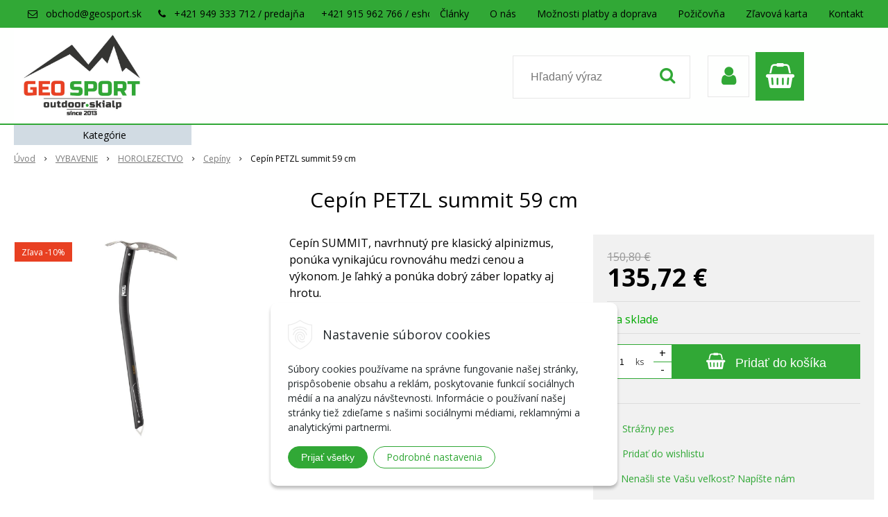

--- FILE ---
content_type: text/html; charset=windows-1250
request_url: https://www.geosport.sk/eshop/cepin-petzl-summit-59-cm/p-2177955.xhtml
body_size: 18497
content:
<!DOCTYPE html>
<html lang="sk" class=" hide-vat-price ViewIcons filter-position-top">
<head>
		<meta http-equiv="X-UA-Compatible" content="IE=edge,chrome=1" />
		<meta name="viewport" content="width=device-width, initial-scale=1.0, minimum-scale=1.0, user-scalable=1" />
		
		<meta charset="windows-1250" />
		<title>Cepín PETZL summit 59 cm | Geosport.sk - všetko pre milovníkov outdoor športov a skialpu</title>
		<meta name="description" content="Kompletné vybavenie pre outdoor športy, trail running, skialpinizmus a kemping. Oblečenie, obuv, batohy, stany, lyže, lyžiarky za super ceny. Všetky značky sú rokmi overené. Produkty testujeme, aby sme Vám vedeli presne poradiť. Tovar SKLADOM! Odosielame " />
		<meta name="keywords" content="geosport, outdoor, skialp, skialpinizmus, trail running,Dynafit, Ortovox, Karpos, Asolo, Black Crows, Dynastar, Scarpa, ATK, Kohla, Nalgene, SherpaX, Mountain Equipment, Montura, Direct Alpine, Inov-8," />
		<meta name="robots" content="index,follow" />
		<meta name="googlebot" content="index,follow" />
		<meta name="author" content="NextCom.sk | Lepší biznis online" />
		<meta name="generator" content="Unisite 8.20.0 #281025" />
		<meta property="og:type" content="og:product" />
		<meta property="og:title" content="Cepín PETZL summit 59 cm" />
		<meta property="og:url" content="https://www.geosport.sk/eshop/cepin-petzl-summit-59-cm/p-2177955.xhtml" />
		<meta property="og:locale" content="sk_SK" />
		<meta property="og:site_name" content="Geosport.sk - všetko pre milovníkov outdoor športov a skialpu" />
		<meta name="twitter:domain" content="www.geosport.sk" />
		<meta property="og:image" content="https://www.geosport.sk/obchod_homedir/data/2464/obrazky/Cep%EDn_PETZL_summit_1.jpg" />
		<meta property="og:description" content="Cepín SUMMIT, navrhnutý pre klasický alpinizmus, ponúka vynikajúcu rovnováhu medzi cenou a výkonom. Je ľahký a ponúka dobrý záber lopatky aj hrotu." />
		<meta property="product:price:amount" content="135.72" />
		<meta property="product:price:currency" content="EUR" />
		<meta itemprop="name" content="Cepín PETZL summit 59 cm" />
		<meta itemprop="description" content="Cepín SUMMIT, navrhnutý pre klasický alpinizmus, ponúka vynikajúcu rovnováhu medzi cenou a výkonom. Je ľahký a ponúka dobrý záber lopatky aj hrotu." />
		<meta itemprop="image" content="https://www.geosport.sk/obchod_homedir/data/2464/obrazky/Cep%EDn_PETZL_summit_1.jpg" />
		<meta name="twitter:card" content="product" />
		<meta name="twitter:title" content="Cepín PETZL summit 59 cm" />
		<meta name="twitter:image" content="https://www.geosport.sk/obchod_homedir/data/2464/obrazky/Cep%EDn_PETZL_summit_1.jpg" />
		<meta name="twitter:label1" content="Ceny" />
		<meta name="twitter:data1" content="135.72" />
		<meta name="twitter:label2" content="Mena" />
		<meta name="twitter:data2" content="" />

		<link href="https://www.geosport.sk/Data/2549/favicon.ico" type="image/x-icon" rel="icon" />
		<link href="https://www.geosport.sk/Data/2549/favicon.ico" type="image/x-icon" rel="shortcut icon" />
		<link rel="stylesheet" type="text/css" href="//fonts.googleapis.com/css2?family=Open+Sans:ital,wght@0,400;0,600;0,700;1,400;1,600;1,700&display=swap" />
		<link rel="stylesheet" type="text/css" href="/Data/2549/Cache/Css/site_dcce4165.css" />
		<link rel="stylesheet" type="text/css" href="/SiteJay2.0/JScript/Fancybox3/jquery.fancybox.min.css" />
		<link rel="stylesheet" type="text/css" href="/Data/2549/Cache/Css/slick_2e701405.css" />
		<link rel="stylesheet" type="text/css" href="https://www.geosport.sk/SiteJay2.0/JScript/PriceSliderNew/price-slider-new.css" />
		<link rel="stylesheet" type="text/css" href="/Data/2549/Cache/Css/infopanel_229366b5.css" />
		<script src="/SiteJay2.0/jquery-3.7.1.min.js"></script>
		<script src="/SiteJay2.0/JScript/Fancybox3/jquery.fancybox.min.js"></script>
		<script src="/SiteJay2.0/JScript/jquery.mousewheel-3.0.6.pack.js"></script>
		<script src="/Data/2549/Cache/Script/common_5fecc569.js"></script>
		<script src="/Data/2549/Cache/Script/CookieConsent_6224c920.js"></script>
		<script src="/Data/2549/Cache/Script/skin_340f6a63.js"></script>
		<script src="/Data/2549/Cache/Script/custom_278123a7.js"></script>
		<script src="/Data/2549/Cache/Script/categories_menu_script_3eefc370.js"></script>
		<script src="/SiteJay2.0/jquery.newsletterpopup.js"></script>
		<script src="/Data/2549/Cache/Script/shop_content_scripts_977977c1.js"></script>
		<script src="https://www.geosport.sk/SiteJay2.0/JScript/PriceSliderNew/price-slider-new.js"></script>
		<script src="https://www.geosport.sk/SiteJay2.0/jquery_tipsy.js"></script>
		<script type="text/javascript">

//<![CDATA[
var _hwq = _hwq || [];
    _hwq.push(['setKey', '90248FA3976F4484E7B5CCF17A8137E1']);_hwq.push(['setTopPos', '60']);_hwq.push(['showWidget', '22']);(function() {
    var ho = document.createElement('script'); ho.type = 'text/javascript'; ho.async = true;
    ho.src = 'https://sk.im9.cz/direct/i/gjs.php?n=wdgt&sak=90248FA3976F4484E7B5CCF17A8137E1';
    var s = document.getElementsByTagName('script')[0]; s.parentNode.insertBefore(ho, s);
})();
//]]>

		</script>

		<link rel="stylesheet" type="text/css" href="/Data/default/UserFiles/font-awesome/css/font-awesome.min.css" />
		<link rel="stylesheet" type="text/css" href="/Data/default/UserFiles/2025/slick/slick.min.css" />
        <link rel="stylesheet" type="text/css" href="/Data/default/UserFiles/2025/slick/accessible-slick-theme.min.css" />
		<link rel="stylesheet" type="text/css" href="/Data/default/UserFiles/js/lightslider/lightslider.min.css" />
        <link rel="stylesheet" type="text/css" href="/Data/default/UserFiles/2025/nice-select/nice-select.css" />
	<!-- Global site tag (gtag.js) - Google Analytics -->
<script async src="https://www.googletagmanager.com/gtag/js?id=UA-115891703-1"></script>
<script>
  window.dataLayer = window.dataLayer || [];
  function gtag(){dataLayer.push(arguments);}
   gtag("consent", "default", {
    "ad_storage": "denied",
    "analytics_storage": "denied"
  });
  gtag("js", new Date());
  gtag("consent", "default", {
    "ad_storage": "denied",
    "ad_user_data": "denied",
    "ad_personalization": "denied",
    "analytics_storage": "denied"
  }); 
  gtag("config", "UA-115891703-1");
  gtag("config", "G-7QXXGE1E62");
  gtag('config', 'AW-811727130');
</script><script>
  window.dataLayer = window.dataLayer || [];
  function gtag(){dataLayer.push(arguments);}

 gtag("consent", "default", {
    "ad_storage": "denied",
    "ad_user_data": "denied",
    "ad_personalization": "denied",
    "analytics_storage": "denied"
  }); 
</script>

<!-- Google Tag Manager -->
<script>(function(w,d,s,l,i){w[l]=w[l]||[];w[l].push({'gtm.start':
new Date().getTime(),event:'gtm.js'});var f=d.getElementsByTagName(s)[0],
j=d.createElement(s),dl=l!='dataLayer'?'&l='+l:'';j.async=true;j.src=
'https://www.googletagmanager.com/gtm.js?id='+i+dl;f.parentNode.insertBefore(j,f);
})(window,document,'script','dataLayer','GTM-5845DKSW');</script>
<!-- End Google Tag Manager --></head>

	<body id="page4652" class="matrix-skin home-page "><!-- Google Tag Manager -->
<!-- Google Tag Manager (noscript) -->
<noscript><iframe src="https://www.googletagmanager.com/ns.html?id=GTM-5845DKSW" height="0" width="0" style="display:none;visibility:hidden"></iframe></noscript>
<!-- End Google Tag Manager (noscript) -->
        <div class="site-overlay"><span class="over-closer"></span></div>
        
            <div id="container-main">
                <div class="header-separator"></div>
                <header class="header">
                    <div class="head clearfix">
                      
<div id="sjm-s-hlavicka"><div class="logo-wrapper">
    <p id="logo"><a href="/"><img src="/Data/2549/UserFiles/images/GEOsport-logo-new2021.jpg" alt="Geosport.sk - všetko pre milovníkov outdoor športov a skialpu" srcset="" width="615" height="434"></a></p>
    
</div>


    
        <ul class="info-row">
            
            
            <li class="info-row-mail" translate="no"><i class="fa fa-envelope-o"></i> <a href="mailto:obchod@geosport.sk">obchod@geosport.sk</a></li>
            <li class="info-row-phone" translate="no"><i class="fa fa-phone"></i> <a href="tel:+421949333712/predajňa">+421 949 333 712 / predajňa</a></li>
            <li class="info-row-text-after">+421 915 962 766 / eshop</li>
        </ul>
    

</div>

                      <div class="icons">
                          <div id="ico-menu"><span translate="no"><i class="fa fa-bars"></i></span></div>
                          <div id="ico-search"><span><i class="fa fa-search"></i></span></div>
                          <div id="main-login">
<div id="sjm-s-login-top"><div class="Shop-login">
    <div><i class="fa fa-user"></i></div>
    
        <ul data-text="Môj účet">
            <li class="user"><a href="https://www.geosport.sk/eshop/action/enterlogin.xhtml" rel="nofollow">Prihlásiť</a></li>
            
                <li class="reg"><a href="https://www.geosport.sk/eshop/action/registration.xhtml" rel="nofollow">Registrácia</a></li>
            
            
        </ul>
    
    
</div></div>
</div>
                          <div id="main-cart">
<div id="sjm-s-kosik"><div id="kosik">
     <a href="https://www.geosport.sk/eshop/action/cart.xhtml" class="caq-0" title="Košík">
     <span class="kosik-ico"><i class="fa fa-shopping-basket"></i></span>
     
     </a>
</div></div>
</div>
                      </div>
                      <div id="main-search">
<div id="sjm-s-vyhladavanie">
	
                <script type="text/javascript">
                    /* <![CDATA[ */

                    displayBoxIndex = -1;
                    var SearchNavigate = function(diff) {
                        displayBoxIndex += diff;
                        var oBoxCollection = $(".suggestSearchContent:not(.suggestSearchHeader):not(.suggestSearchFooter) p");
                        if(!oBoxCollection.length){
                            return;
                        }
                        if (displayBoxIndex >= oBoxCollection.length)
                            displayBoxIndex = 0;
                        if (displayBoxIndex < 0)
                            displayBoxIndex = oBoxCollection.length - 1;
                        var cssClass = "search-selected-item";
                        oBoxCollection.removeClass(cssClass).eq(displayBoxIndex).addClass(cssClass);
                        oBoxCollection.eq(displayBoxIndex)[0].scrollIntoView({ 
                            block: 'nearest',
                            inline: 'nearest',
                            behavior: 'smooth'
                        });
                    }

                        var timeoutsearch;
                        function getXmlHttpRequestObject() {
                            if (window.XMLHttpRequest) {
                                return new XMLHttpRequest();
                            } else if(window.ActiveXObject) {
                                return new ActiveXObject("Microsoft.XMLHTTP");
                            } else {
                            }
                        }

                        var searchReq = getXmlHttpRequestObject();

                        function searchSuggest() {
                            if (searchReq.readyState == 4 || searchReq.readyState == 0) {
                                var str = escape(encodeURI(document.getElementById('searchstringid').value));
                                //$('#search_suggest').html('<div class="suggest_wrapper loading"><img src="/Images/loading.gif" alt="loading" /></div>');
                                var stockOnly = '0';
                                if (document.getElementById('searchStockOnlyId') != null && document.getElementById('searchStockOnlyId').checked == true)
                                    stockOnly = '1';

                                searchReq.open("GET", 'https://www.geosport.sk/suggestsearch/chckprm/suggest/search/' + str + '/stock/' + stockOnly + '.xhtml', true);
                                searchReq.onreadystatechange = handleSearchSuggest;
                                searchReq.send(null);
                            }
                            clearTimeout(timeoutsearch);
                        }

                        function handleSearchSuggest() {
                            if (searchReq.readyState == 4) {
                                var ss = document.getElementById('search_suggest')
                                ss.innerHTML = '';
                                ss.innerHTML = searchReq.responseText;

                                if(ss.innerHTML.length)
                                    ss.innerHTML = '<div class="suggest_wrapper">' + ss.innerHTML + '</div>';
                            }
                        }

                        $(document).ready(function(){

                            $('body').on('click', function () {
                                $('#search_suggest').html('');
                            });

                            $('form.search').on('click', function(e){
                                e.stopPropagation();
                            });

                            $('#searchstringid').attr('autocomplete','off').on('keyup click', function(e) {

                                if (e.keyCode == 40)
                                {
                                    e.preventDefault()
                                    SearchNavigate(1);
                                }
                                else if(e.keyCode==38)
                                {
                                    e.preventDefault()
                                    SearchNavigate(-1);
                                } else if(e.keyCode==13){

                                    if($("p.search-selected-item").length){
                                        e.preventDefault();
                                        location.href=$("p.search-selected-item a").attr("href");
                                    }

                                } else {
                                    if(timeoutsearch) {
                                        clearTimeout(timeoutsearch);
                                        timeoutsearch = null;
                                    }
                                    if($.trim($("#searchstringid").val()) !== ""){
                                        timeoutsearch = setTimeout(searchSuggest, 200);
                                    }
                                    else {
                                        var ss = document.getElementById('search_suggest')
                                        ss.innerHTML = '';                                    
                                    }
                                }
                            });
                        });
                    /* ]]> */
                </script>

<form action="https://www.geosport.sk/index.php?page=4652" method="get" class="search">
  <span class="input"><input type="text" name="searchstring" value="" class="SearchInput" id="searchstringid" placeholder="Hľadaný výraz" /><input type="hidden" name="searchtype" value="all" /></span>
  <div id="search_suggest"></div>  
  <span class="submit"><input type="hidden" name="action" value="search" /><input type="hidden" name="cid" value="0" /><input type="hidden" name="page" value="4652" /><input type="submit" name="searchsubmit" value="Hľadaj" class="SearchSubmit" /></span>  
</form></div>
</div>
                      <div class="mbmenu clearfix" id="menu-main">
                        <div class="content"><nav>
<div id="sjm-s-menu-vodorovne"><ul id="m-smenuvodorovne" class="sjMenu"><li class="no-selected"><a href="https://www.geosport.sk/clanky.xhtml">Články</a></li><li class="no-selected"><a href="https://www.geosport.sk/o-nas.xhtml">O nás</a></li><li class="no-selected"><a href="https://www.geosport.sk/obchodne-podmienky.xhtml">Možnosti platby a doprava</a></li><li class="no-selected"><a href="https://www.geosport.sk/pozicovna.xhtml">Požičovňa</a></li><li class="no-selected"><a href="https://www.geosport.sk/zlavova-karta.xhtml">Zľavová karta</a></li><li class="no-selected"><a href="https://www.geosport.sk/kontakt.xhtml">Kontakt</a></li></ul></div>
</nav></div>
                      </div>
                  </div>
                </header>
                <div id="container-outer">
                    <div id="container" class="clearfix">
                        <main id="content">
                            
                                <div class="top-image">
<div id="sjm-d-9949"> </div>
</div>
                                <div class="basic001">


<div class="content">
<div id="sjm-d-5044">        <div class="ShopContent">
<!-- SJ_Modules_Shop_Content ***start*** -->
	
            <div class="ShopProductParentCategories">
                <ul itemprop="breadcrumb" itemscope itemtype="http://schema.org/BreadcrumbList">
                    
                    <li itemprop="itemListElement" itemscope itemtype="http://schema.org/ListItem">
                        <a href="/" itemprop="item"><span itemprop="name">Úvod</span></a>
                        <meta itemprop="position" content="1" />
                    </li>
                    <li><span class="separator">&gt;&gt;</span></li>
                    <li itemprop="itemListElement" itemscope itemtype="http://schema.org/ListItem">
                        <a href="https://www.geosport.sk/eshop/vybavenie/c-215.xhtml" itemprop="item"><span itemprop="name">VYBAVENIE</span></a>
                        <meta itemprop="position" content="2" />
                    </li>
                    <li><span class="separator">&gt;&gt;</span></li>
                    <li itemprop="itemListElement" itemscope itemtype="http://schema.org/ListItem">
                        <a href="https://www.geosport.sk/eshop/horolezectvo/c-88.xhtml" itemprop="item"><span itemprop="name">HOROLEZECTVO</span></a>
                        <meta itemprop="position" content="3" />
                    </li>
                    <li><span class="separator">&gt;&gt;</span></li>
                    <li itemprop="itemListElement" itemscope itemtype="http://schema.org/ListItem">
                        <a href="https://www.geosport.sk/eshop/cepiny/c-111.xhtml" itemprop="item"><span itemprop="name">Cepíny</span></a>
                        <meta itemprop="position" content="4" />
                    </li>
                    <li><span class="separator">&gt;&gt;</span></li>
                    <li itemprop="itemListElement" itemscope itemtype="http://schema.org/ListItem">
                        <span itemprop="name">Cepín PETZL summit 59 cm</span>
                        <meta itemprop="position" content="5" />
                    </li>
                </ul>
            </div>































<div itemscope itemtype="http://schema.org/Product" class="ShopProductView">
	<div class="Product ProductDetail">

        <h1 itemprop="name" >Cepín PETZL summit 59 cm</h1>
        <meta itemprop="category" content="VYBAVENIE > HOROLEZECTVO > Cepíny" />
        


        <div class="ProductWrapper">

                    <div class="ProductLeft">
                        
                        <span class="stickers">
                            
                                
                                    
                                    
                                    
                                    
                                    <span class="sticker sticker-percent">Zľava -10%</span>
                                
                            

                            
                                
                            

                            

                            
                        </span>
                        
                        <ul class="ProductImage" id="MainProductImage">
                            <li>
                            	<a href="/obchod_homedir/data/2464/obrazky/Cep%EDn_PETZL_summit_1.jpg" title="Cepín PETZL summit 59 cm">
                                    <picture>
                                        
                                        <img itemprop="image" src="/obchod_homedir/data/2464/obrazky/Cep%EDn_PETZL_summit_1.jpg" alt="Cepín PETZL summit 59 cm" id="ProductImage2177955" />
                                    </picture>
                            	</a>
                           	</li>
                            
                        </ul>
                        
                        
                        
                    </div>

            <div class="ProductDescription">

            <h2 class="hide" >Cepín PETZL summit 59 cm</h2>

            <form action="https://www.geosport.sk/eshop/cepin-petzl-summit-59-cm/p-2177955/order/2177955.xhtml" data-mincountval="0" data-mincountmultiplyval="false" id="2177955" method="post" onsubmit=" if(!CheckMinCount(document.getElementById('Quantity'), 0, false))return false;">

            <div class="right-col" itemprop="offers" itemscope itemtype="http://schema.org/Offer">
				<meta itemprop="url" content="https://www.geosport.sk/eshop/cepin-petzl-summit-59-cm/p-2177955.xhtml" />
				

                

                
                    

                        <div class="price">

                            <div class="price-row-1">
                                
                                    <span class="price-with-vat">
                                        <meta itemprop="category" content="VYBAVENIE > HOROLEZECTVO > Cepíny" />
                                        <del id="OldPriceWithVAT2177955">150,80 € <span class="dph">s DPH</span></del>
                                        <strong id="PriceWithVAT2177955" class="main-price"><span itemprop="price" content="135.72">135,72</span> <span itemprop="priceCurrency" content="EUR">€</span></strong> <span class="small dph">s DPH / ks</span>
                                    </span>
                                
                                
                                
                                    
                                        <span class="price-without-vat">
                                            <strong id="PriceWithoutVAT2177955" class="main-price">110,34 €</strong> <span class="small">bez DPH / ks</span>
                                        </span>
                                    
                                
                                

                                
                                
                            </div>
                            
                            

                        </div>

                   

                   

                      

                        

                        

                        

                        
                            
                                
                                    
                                        <div class="delivery-info">
                                            
                                                <span id="StockCountText2177955" itemprop="availability" href="http://schema.org/InStock" content="InStock">                        <span style="color: #00aa00">Na sklade</span></span>
                                            
                                            
                                        </div>
                                    
                                
                                
                            
                        

                        

                        
                            

                                
                                    <div class="ShopIcons">
                                        <div class="ProductButtons" >
                                            <span class="mnozstvo">
                                                <input type="text" size="5" value="1" name="quantity" id="Quantity" onkeyup="" class="Quantity noEnterSubmit" />
                                                
                                                    <label for="Quantity2177955">ks</label>
                                                
                                                <span class="cplus">+</span>
                                                <span class="cminus">-</span>
                                            </span>
                                            
                                                <button type="submit" name="add-button" id="AddToCart2177955" aria-label="Pridať do košíka">
                                                    <span class="addtext"><i class="fa fa-shopping-basket"></i> Pridať do košíka</span><span class="icon"><!----></span>
                                                    
                                                </button>
                                            
                                            
                                            
                                        </div>
                                        <span id="StockWarning2177955" class="stockwarning"></span>
                                    </div>
                                

                                

                            

                        

                        
                            
                                
                                <div class="advance-box">
                                    <div class="calcs">
                                        
                                        
                                    </div>
                                    <ul class="clearfix">
                                        
                                            
                                                
                                                    <li><a href="#SetWatchDogBox" class="SetWatchDogLink fancybox" title="Sledovať cenu a dostupnosť"><i class="fa fa-bell-o"></i> <span>Strážny pes</span></a></li>
                                                
                                            
                                        
                                        
                                        
                                            
                                                
                                                    <li class="wishlist-link"><a class="wishlist-link fancybox" href="#wishlist"><i class="fa fa-heart"></i> <span>Pridať do wishlistu</span></a></li>
                                                
                                            
                                        
                                        
                                            <li class="product-question"><a href="#"><i class="fa fa-question-circle-o"></i> <span>Nenašli ste Vašu veľkosť? Napíšte nám</span></a></li>
                                        
										
                                    </ul>
                                </div>

                            
                        
                   
            	</div>

            	<div class="left-col">

	                
	                    <div class="small-description" itemprop="disambiguatingDescription">Cepín SUMMIT, navrhnutý pre klasický alpinizmus, ponúka vynikajúcu rovnováhu medzi cenou a výkonom. Je ľahký a ponúka dobrý záber lopatky aj hrotu.</div>
	                

	                <dl id="productParameters">
	                    
	                        <dt>Značka:</dt>
	                        <dd class="ManufacturerLogo">
	                        	<a href="https://www.geosport.sk/eshop/znacka/petzl.xhtml" id="ManufacturerLogo" itemprop="brand" itemscope itemtype="http://schema.org/brand"><img src="/obchod_homedir/data/2464/vyrobca/Petzl_Geosport.jpg" alt="PETZL" title="PETZL" itemprop="logo" /><meta itemprop="name" content="PETZL" /></a>
	                        	
	                        </dd>
	                    

	                    <dt class="detail-order-number">Obj. čislo:</dt><dd id="OrderNumber2177955" class="detail-order-number" itemprop="sku">85087</dd>
	                    <dt>EAN:</dt><dd id="BarCodes2177955" itemprop="gtin14">3342540100633</dd>

	                    
	                    
	               </dl>

                   
                       <div class="social-share">
                           <a href="javascript: void(0)" onclick="window.open('https://www.facebook.com/sharer.php?u=https%3A%2F%2Fwww.geosport.sk%2Feshop%2Fcepin-petzl-summit-59-cm%2Fp-2177955.xhtml','sharer','toolbar=0,status=0,width=580,height=325');"><i class="fa fa-facebook"></i></a>
                       </div>
                   

	            </div>

                </form>
            </div>
            <div class="clear"></div>
        </div>
	</div>

        <div class="tabs-container">

        	<ul class="tabs">
        	  
              <li><a href="#popis">Popis</a></li>
              
              
              
              
			  
              
			  

              

			  
			  
			  
			  
            </ul>

            <div class="panel-container">

              

              
                  <div class="pane" id="popis">
                    <h2>Cepín PETZL summit 59 cm</h2>
                    <div class="in-pane">
                        
                        <div class="long-description" itemprop="description">
                            <P>Cepín SUMMIT, navrhnutý pre klasický alpinizmus, ponúka vynikajúcu rovnováhu medzi cenou a výkonom. Je ľahký a ponúka dobrý záber lopatky aj hrotu; je zakrivený, aby poskytoval potrebný priestor pre ruku v strmom teréne; možno ho použiť v režime piolet-canne alebo piolet-rampe, rovnako ako v režime piolet-traktion na krátkych, strmých úsekoch. Je ľahký, ale s dostatočnou hmotnosťou v hlave pre dobrý zásek. </P>
<P><U><STRONG>Vlastnosti:</STRONG></U> <BR>- Horná časť je zakrivená, aby poskytovala dostatočný priestor pre ruku v príkrom teréne Spodná časť je rovnejšia a zaručuje efektívny prienik snehom <BR>- Lopatka a hrot sú vyrobené z ocele kované za tepla a zaisťujú pevný zásek <BR>- Hrot je tenký (3 mm) a na špičke ozubený, čo zaisťuje dobrý prienik v tvrdom snehu a ľade <BR>- Hrot je uprostred silnejší, aby dobre držal v mäkkom snehu <BR>- Zuby na hornej hrane zvyšujú držanie cepínu v režime piolet-rampe <BR>- Odolný hrot z nerezovej ocele pre veľmi dobrý prienik tvrdým snehom v režime piolet-canne&nbsp;<BR>- veľmi odolná oceľová lopatka ponúka pohodlnú podpornú plochu a konštrukcia hrán umožňuje efektívne vysekávanie schodov <BR>- Náklon pod uhlom nasmeruje lopatku správne do snehu (použitie piolet-canne) <BR>- Hlava a hrot vybavené otvormi na pripojenie karabíny alebo pripevnenie pútka <BR>- Násada z vysoko kvalitného hliníka (hliník 7075 používaný v letectve), s eloxovaným povrchom pre vynikajúcu ochranu <BR>- Rukoväť je tvarovaná do lopatky pre lepší úchop <BR>- Cepín je možné použiť s pútkom LINKIN</P>
                        </div>
                    </div>
                  </div>
              

              

              

                	

                
                

                

                

                

                

                

                

                

            </div>
    	</div>
		<div class="clear"></div>


</div>



<div class="skry">
	<div class="SetWatchDog" id="SetWatchDogBox">
		<form action="https://www.geosport.sk/eshop/cepin-petzl-summit-59-cm/p-2177955/order/2177955.xhtml" method="post">
			<h3>Strážiť zmenu ceny a dostupnosti</h3>

	                            
                                                    <div class="watch-doge-inside WatchDogEmail">
                                                        
                                                            <div class="doge-full"><p style="text-align:center;">Ak chcete, zadajte e-mail a budeme Vás informovať o cene alebo skladovej dostupnosti tohto tovaru. </p></div>
                                                            <div><p>Vaša emailová adresa:</p></div>
                                                            <div><input type="text" name="watchDogEmail" class="noEnterSubmit" required /></div>
                                                        
                                                        
                                                    </div>
                                                    
                                                        
                                                    
                                                        
                                                    

                                                    <div class="watch-doge-inside watch-doge-grow WatchDogPrice">
                                                        <div><p>Upozorni ma keď cena klesne pod <input type="text" value="135,72" name="WatchDogPriceLimit" class="noEnterSubmit" />€</p></div>
                                                        <div><button type="submit" name="SetWatchDogPrice">Nastaviť</button></div>
                                                    </div>
	                            
	                            
		</form>
	</div>
</div>



    
    <div class="skry">
        <div id="wishlist">
                <form action="https://www.geosport.sk/eshop/cepin-petzl-summit-59-cm/p-2177955/order/2177955.xhtml" method="post">
                    <h3>Pridať do wishlistu</h3>
                    <div class="SetBuyingLists">
                        
                            <p>Ak chcete pridať produkt do wishlistu, musíte sa najskôr <a href="/eshop/action/enterlogin.xhtml">Prihlásiť</a>.</p>
                        
                        
                        
                    </div>
                </form>
        </div>
    </div>
    



            <script type="text/javascript">
                let prqufbox = 'L3NlcnZpY2VzL3Byb2R1Y3RzLXF1ZXN0aW9ucy8/aWQ9MjE3Nzk1NSZzPWdqZGYyNDY3ZXNiYjRjczJvN3JpZHBrdHFr';
            </script>




<!-- SJ_Modules_Shop_Content ***end*** --></div></div>
</div>	
</div>

                            
                        </main>
                        <aside id="left">
                            <div class="basic003 mbmenu" id="kategorie-obchodu">
                                <div class="title"><h3><div><span class="mh-small"><!----></span></div></h3></div>
                                <div class="content"><nav role="navigation">
<div id="sjm-s-kategorie-obchodu">
	
	<div class="action-categories">
		<ul class="Cat action-categories">
			<li><a href="https://www.geosport.sk/eshop/action/addprd/actval/1.xhtml" title="Akcie">Akcie</a></li><li><a href="https://www.geosport.sk/eshop/action/addprd/topoffer/1.xhtml" title="Top ponuka">Top ponuka</a></li>
		</ul>
	</div>




	<ul id="categories-4652" class="Cat WithIcons"><li id="Item-233"><a href="https://www.geosport.sk/eshop/velky-zimny-vypredaj/c-233.xhtml"><img src="/obchod_homedir/data/2464/ikony/Bunda Crazy Acceleration M liken 93_1.jpeg" alt="VEĽKÝ ZIMNÝ VÝPREDAJ" title="VEĽKÝ ZIMNÝ VÝPREDAJ"  loading="lazy" /> VEĽKÝ ZIMNÝ VÝPREDAJ</a><ul id="ul_id_234"><li id="Item-234"><a href="https://www.geosport.sk/eshop/lyziarske-vybavenie/c-234.xhtml"><img src="/obchod_homedir/data/2464/ikony/Lyze Black Crows Octo Birdie W 1.jpeg" alt="Lyžiarske vybavenie" title="Lyžiarske vybavenie"  loading="lazy" /> Lyžiarske vybavenie</a></li><li id="Item-235"><a href="https://www.geosport.sk/eshop/obuv/c-235.xhtml"><img src="/obchod_homedir/data/2464/ikony/Topanky Garmont Dragontail MNT Evo GTX december grey primalose green 1.jpeg" alt="Obuv" title="Obuv"  loading="lazy" /> Obuv</a></li><li id="Item-236"><a href="https://www.geosport.sk/eshop/oblecenie/c-236.xhtml"><img src="/obchod_homedir/data/2464/ikony/Bunda DYNAFIT Alpine 3L JKT W 5421 1.jpeg" alt="Oblečenie" title="Oblečenie"  loading="lazy" /> Oblečenie</a></li><li id="Item-237"><a href="https://www.geosport.sk/eshop/bezecke-a-lezecke-vybavanie/c-237.xhtml"><img src="/obchod_homedir/data/2464/ikony/Bezecka_Vesta_Compressport_UltraRun_Evo_10_Pack_black_1.jpeg" alt="Bežecké a lezecké vybavanie" title="Bežecké a lezecké vybavanie"  loading="lazy" /> Bežecké a lezecké vybavanie</a></li></ul></li><li id="Item-3"><a href="https://www.geosport.sk/eshop/outdoorove-oblecenie/c-3.xhtml"><img src="/obchod_homedir/data/2464/ikony/mountain.jpg" alt="OUTDOOROVÉ OBLEČENIE" title="OUTDOOROVÉ OBLEČENIE"  loading="lazy" /> OUTDOOROVÉ OBLEČENIE</a><ul id="ul_id_4"><li id="Item-4"><a href="https://www.geosport.sk/eshop/panske-outdoorove-oblecenie/c-4.xhtml"><img src="/obchod_homedir/data/2464/ikony/panskeoblecenie.jpg" alt="PÁNSKE OUTDOOROVÉ OBLEČENIE" title="PÁNSKE OUTDOOROVÉ OBLEČENIE"  loading="lazy" /> PÁNSKE OUTDOOROVÉ OBLEČENIE</a></li><li id="Item-5"><a href="https://www.geosport.sk/eshop/damske-outdoorove-oblecenie/c-5.xhtml"><img src="/obchod_homedir/data/2464/ikony/Nohavice_Dynafit_Transalper_Hybrid_damske_6561_2.jpeg" alt="DÁMSKE OUTDOOROVÉ OBLEČENIE" title="DÁMSKE OUTDOOROVÉ OBLEČENIE"  loading="lazy" /> DÁMSKE OUTDOOROVÉ OBLEČENIE</a></li><li id="Item-10"><a href="https://www.geosport.sk/eshop/detske-outdoorove-oblecenie/c-10.xhtml"><img src="/obchod_homedir/data/2464/ikony/detske.jpg" alt="DETSKÉ OUTDOOROVÉ OBLEČENIE" title="DETSKÉ OUTDOOROVÉ OBLEČENIE"  loading="lazy" /> DETSKÉ OUTDOOROVÉ OBLEČENIE</a></li><li id="Item-14"><a href="https://www.geosport.sk/eshop/oblecenie-doplnky/c-14.xhtml"><img src="/obchod_homedir/data/2464/ikony/bezeckedoplnky.jpg" alt="OBLEČENIE DOPLNKY" title="OBLEČENIE DOPLNKY"  loading="lazy" /> OBLEČENIE DOPLNKY</a></li></ul></li><li id="Item-172"><a href="https://www.geosport.sk/eshop/vypredaj-50/c-172.xhtml"><img src="/obchod_homedir/data/2464/ikony/percento.jpg" alt="VÝPREDAJ -50%" title="VÝPREDAJ -50%"  loading="lazy" /> VÝPREDAJ -50%</a><ul id="ul_id_230"><li id="Item-230"><a href="https://www.geosport.sk/eshop/vypredaj-vybavenia/c-230.xhtml"><img src="/obchod_homedir/data/2464/ikony/Prilba Camp Ikon Nova fuchsia 1.jpeg" alt="Výpredaj vybavenia" title="Výpredaj vybavenia"  loading="lazy" /> Výpredaj vybavenia</a></li><li id="Item-225"><a href="https://www.geosport.sk/eshop/vypredaj-obuvi/c-225.xhtml"><img src="/obchod_homedir/data/2464/ikony/Topanky_Scarpa_Gecko_Panske_petrol_mustard_1.jpeg" alt="Výpredaj obuvi" title="Výpredaj obuvi"  loading="lazy" /> Výpredaj obuvi</a></li><li id="Item-226"><a href="https://www.geosport.sk/eshop/vypredaj-oblecenia/c-226.xhtml"><img src="/obchod_homedir/data/2464/ikony/Bunda_Ortovox_WESTALPEN_3L_JACKET_W_arctic_grey-B-01.jpeg" alt="Výpredaj oblečenia" title="Výpredaj oblečenia"  loading="lazy" /> Výpredaj oblečenia</a></li></ul></li><li id="Item-49"><a href="https://www.geosport.sk/eshop/obuv/c-49.xhtml"><img src="/obchod_homedir/data/2464/ikony/shoes.jpg" alt="OBUV" title="OBUV"  loading="lazy" /> OBUV</a><ul id="ul_id_50"><li id="Item-50"><a href="https://www.geosport.sk/eshop/panska-obuv/c-50.xhtml"><img src="/obchod_homedir/data/2464/ikony/panska_obuv_1.jpg" alt="PÁNSKA OBUV" title="PÁNSKA OBUV"  loading="lazy" /> PÁNSKA OBUV</a></li><li id="Item-57"><a href="https://www.geosport.sk/eshop/damska-obuv/c-57.xhtml"><img src="/obchod_homedir/data/2464/ikony/Topanky_ON_Cloud_W_haywhite_1.jpg" alt="DÁMSKA OBUV" title="DÁMSKA OBUV"  loading="lazy" /> DÁMSKA OBUV</a></li><li id="Item-193"><a href="https://www.geosport.sk/eshop/detska-obuv/c-193.xhtml"><img src="/obchod_homedir/data/2464/ikony/Topanky_SCARPA_Mescalito_mid_gtx_2.jpg" alt="DETSKÁ OBUV" title="DETSKÁ OBUV"  loading="lazy" /> DETSKÁ OBUV</a></li><li id="Item-63"><a href="https://www.geosport.sk/eshop/doplnky-k-obuvi/c-63.xhtml"><img src="/obchod_homedir/data/2464/ikony/Navleky_VIKING_Volcano_1.jpg" alt="DOPLNKY K OBUVI" title="DOPLNKY K OBUVI"  loading="lazy" /> DOPLNKY K OBUVI</a></li></ul></li><li id="Item-70"><a href="https://www.geosport.sk/eshop/batohy-a-cestovne-tasky/c-70.xhtml"><img src="/obchod_homedir/data/2464/ikony/backpack.jpg" alt="BATOHY A CESTOVNÉ TAŠKY" title="BATOHY A CESTOVNÉ TAŠKY"  loading="lazy" /> BATOHY A CESTOVNÉ TAŠKY</a><ul id="ul_id_72"><li id="Item-72"><a href="https://www.geosport.sk/eshop/male-batohy-do-29-l/c-72.xhtml"><img src="/obchod_homedir/data/2464/ikony/48523_55301_TRAVERSE_18_S-K2121-d0.jpg" alt="Malé batohy do 29 L" title="Malé batohy do 29 L"  loading="lazy" /> Malé batohy do 29 L</a></li><li id="Item-73"><a href="https://www.geosport.sk/eshop/stredne-batohy-30-50-l/c-73.xhtml"><img src="/obchod_homedir/data/2464/ikony/Batoh_DEUTER_Guide_lite_khaki_1.jpg" alt="Stredné batohy 30 - 50 L" title="Stredné batohy 30 - 50 L"  loading="lazy" /> Stredné batohy 30 - 50 L</a></li><li id="Item-74"><a href="https://www.geosport.sk/eshop/velke-batohy-55-90-l/c-74.xhtml"><img src="/obchod_homedir/data/2464/ikony/Batoh_LOWEALPINE_DiranND_60_70_greystone_1.jpg" alt="Veľké batohy 55 - 90 L" title="Veľké batohy 55 - 90 L"  loading="lazy" /> Veľké batohy 55 - 90 L</a></li><li id="Item-76"><a href="https://www.geosport.sk/eshop/detske-batohy/c-76.xhtml"><img src="/obchod_homedir/data/2464/ikony/detskebatohy.jpg" alt="Detské batohy" title="Detské batohy"  loading="lazy" /> Detské batohy</a></li><li id="Item-84"><a href="https://www.geosport.sk/eshop/cestovne-tasky/c-84.xhtml"><img src="/obchod_homedir/data/2464/ikony/Taska_KARITRAA_Kari_mari.jpg" alt="Cestovné tašky" title="Cestovné tašky"  loading="lazy" /> Cestovné tašky</a></li><li id="Item-77"><a href="https://www.geosport.sk/eshop/kapsicky/c-77.xhtml"><img src="/obchod_homedir/data/2464/ikony/Taska_KARITRAA_EvaFanny_Slate_1.jpg" alt="Kapsičky" title="Kapsičky"  loading="lazy" /> Kapsičky</a></li><li id="Item-78"><a href="https://www.geosport.sk/eshop/ladvinky/c-78.xhtml"><img src="/obchod_homedir/data/2464/ikony/Pas_UD_804655220_1.jpg" alt="Ľadvinky" title="Ľadvinky"  loading="lazy" /> Ľadvinky</a></li><li id="Item-80"><a href="https://www.geosport.sk/eshop/plastenky-na-batohy/c-80.xhtml"><img src="/obchod_homedir/data/2464/ikony/Plastenka_na_batoh_PINGUIN_Raincover_yellow_L.jpg" alt="Pláštenky na batohy" title="Pláštenky na batohy"  loading="lazy" /> Pláštenky na batohy</a></li><li id="Item-81"><a href="https://www.geosport.sk/eshop/hydrovaky/c-81.xhtml"><img src="/obchod_homedir/data/2464/ikony/Camelback_SOURCE_Widepack_3L_1.jpg" alt="Hydrovaky" title="Hydrovaky"  loading="lazy" /> Hydrovaky</a></li><li id="Item-82"><a href="https://www.geosport.sk/eshop/vodotesne-obaly/c-82.xhtml"><img src="/obchod_homedir/data/2464/ikony/obal.jpg" alt="Vodotesné obaly" title="Vodotesné obaly"  loading="lazy" /> Vodotesné obaly</a></li><li id="Item-83"><a href="https://www.geosport.sk/eshop/doplnky-na-batohy/c-83.xhtml"><img src="/obchod_homedir/data/2464/ikony/Psiavesta_UD_3.jpg" alt="Doplnky na batohy" title="Doplnky na batohy"  loading="lazy" /> Doplnky na batohy</a></li></ul></li><li id="Item-95"><a href="https://www.geosport.sk/eshop/skialpinizmus/c-95.xhtml"><img src="/obchod_homedir/data/2464/ikony/skialpinizmus.jpg" alt="SKIALPINIZMUS" title="SKIALPINIZMUS"  loading="lazy" /> SKIALPINIZMUS</a><ul id="ul_id_227"><li id="Item-227"><a href="https://www.geosport.sk/eshop/skialpinisticke-prilby/c-227.xhtml"><img src="/obchod_homedir/data/2464/ikony/Prilba Julbo Peak LT noir burgundy 1.jpeg" alt="Skialpinistické prilby" title="Skialpinistické prilby"  loading="lazy" /> Skialpinistické prilby</a></li><li id="Item-217"><a href="https://www.geosport.sk/eshop/skialpinisticke-sety/c-217.xhtml"><img src="/obchod_homedir/data/2464/ikony/Kastle Pika 94_ATK Raider 11.jpeg" alt="Skialpinistické sety" title="Skialpinistické sety"  loading="lazy" /> Skialpinistické sety</a></li><li id="Item-99"><a href="https://www.geosport.sk/eshop/skialpinisticke-lyze/c-99.xhtml"><img src="/obchod_homedir/data/2464/ikony/Lyze_Skitrab_Stelvio_Life_85_113205_1.jpeg" alt="Skialpinistické lyže" title="Skialpinistické lyže"  loading="lazy" /> Skialpinistické lyže</a></li><li id="Item-100"><a href="https://www.geosport.sk/eshop/skialpinisticke-viazania/c-100.xhtml"><img src="/obchod_homedir/data/2464/ikony/Skialpinisticke_viazanie_ATK_R12-orange.jpg" alt="Skialpinistické viazania" title="Skialpinistické viazania"  loading="lazy" /> Skialpinistické viazania</a></li><li id="Item-101"><a href="https://www.geosport.sk/eshop/skialpinisticke-lyziarky/c-101.xhtml"><img src="/obchod_homedir/data/2464/ikony/Lyziarky Scarpa F1 SE olive green 1.jpeg" alt="Skialpinistické lyžiarky" title="Skialpinistické lyžiarky"  loading="lazy" /> Skialpinistické lyžiarky</a></li><li id="Item-102"><a href="https://www.geosport.sk/eshop/skialpinisticke-pasy/c-102.xhtml"><img src="/obchod_homedir/data/2464/ikony/Pasy_DYNAFIT_Blacklight_1.jpg" alt="Skialpinistické pásy" title="Skialpinistické pásy"  loading="lazy" /> Skialpinistické pásy</a></li><li id="Item-103"><a href="https://www.geosport.sk/eshop/skialpinisticke-palicky/c-103.xhtml"><img src="/obchod_homedir/data/2464/ikony/Palice_LEKI_Aergonlite_1.jpg" alt="Skialpinistické paličky" title="Skialpinistické paličky"  loading="lazy" /> Skialpinistické paličky</a></li><li id="Item-117"><a href="https://www.geosport.sk/eshop/skialpinisticke-oblecenie/c-117.xhtml"><img src="/obchod_homedir/data/2464/ikony/Bunda_Salewa_Sella_3L_PTX_Jacket_7021_7.jpeg" alt="Skialpinistické oblečenie" title="Skialpinistické oblečenie"  loading="lazy" /> Skialpinistické oblečenie</a></li><li id="Item-104"><a href="https://www.geosport.sk/eshop/skialpinisticke-batohy/c-104.xhtml"><img src="/obchod_homedir/data/2464/ikony/Batoh_Ortovox_Switchback_32_hot_orange_1.jpeg" alt="Skialpinistické batohy" title="Skialpinistické batohy"  loading="lazy" /> Skialpinistické batohy</a></li><li id="Item-106"><a href="https://www.geosport.sk/eshop/lavinova-vybava/c-106.xhtml"><img src="/obchod_homedir/data/2464/ikony/Lavinovyset_PIEPS_Sport_1.jpg" alt="Lavínová výbava" title="Lavínová výbava"  loading="lazy" /> Lavínová výbava</a></li><li id="Item-105"><a href="https://www.geosport.sk/eshop/skialpinisticke-doplnky/c-105.xhtml"><img src="/obchod_homedir/data/2464/ikony/Lep Pomoca Glue tube 75l.jpeg" alt="Skialpinistické doplnky" title="Skialpinistické doplnky"  loading="lazy" /> Skialpinistické doplnky</a></li><li id="Item-186"><a href="https://www.geosport.sk/eshop/sportova-vyziva/c-186.xhtml"><img src="/obchod_homedir/data/2464/ikony/NUTREND_endurosnack_zelenejablko.jpg" alt="Športová výživa" title="Športová výživa"  loading="lazy" /> Športová výživa</a></li></ul></li><li id="Item-96"><a href="https://www.geosport.sk/eshop/beh/c-96.xhtml"><img src="/obchod_homedir/data/2464/ikony/runer.jpg" alt="BEH " title="BEH "  loading="lazy" /> BEH </a><ul id="ul_id_163"><li id="Item-163"><a href="https://www.geosport.sk/eshop/bezecka-obuv/c-163.xhtml"><img src="/obchod_homedir/data/2464/ikony/1106525-FPBL_1_1.jpg" alt="Bežecká obuv" title="Bežecká obuv"  loading="lazy" /> Bežecká obuv</a></li><li id="Item-164"><a href="https://www.geosport.sk/eshop/bezecke-oblecenie/c-164.xhtml"><img src="/obchod_homedir/data/2464/ikony/panske_bezecke_oblecenie.jpg" alt="Bežecké oblečenie" title="Bežecké oblečenie"  loading="lazy" /> Bežecké oblečenie</a></li><li id="Item-166"><a href="https://www.geosport.sk/eshop/bezecke-vesty/c-166.xhtml"><img src="/obchod_homedir/data/2464/ikony/Vesta_UD_Ultra_59220_1.jpg" alt="Bežecké vesty" title="Bežecké vesty"  loading="lazy" /> Bežecké vesty</a></li><li id="Item-167"><a href="https://www.geosport.sk/eshop/bezecke-doplnky/c-167.xhtml"><img src="/obchod_homedir/data/2464/ikony/bezeckedoplnky.jpg" alt="Bežecké doplnky" title="Bežecké doplnky"  loading="lazy" /> Bežecké doplnky</a></li><li id="Item-185"><a href="https://www.geosport.sk/eshop/sportova-vyziva/c-185.xhtml"><img src="/obchod_homedir/data/2464/ikony/NUTREND_endurosnack_zelenejablko.jpg" alt="Športová výživa" title="Športová výživa"  loading="lazy" /> Športová výživa</a></li></ul></li><li id="Item-215"><a href="https://www.geosport.sk/eshop/vybavenie/c-215.xhtml"><img src="/obchod_homedir/data/2464/ikony/clipart_vybavenie.jpg" alt="VYBAVENIE" title="VYBAVENIE"  loading="lazy" /> VYBAVENIE</a><ul id="ul_id_220"><li id="Item-220"><a href="https://www.geosport.sk/eshop/turisticka-obuv/c-220.xhtml"><img src="/obchod_homedir/data/2464/ikony/Topanky_SALEWA_MTN_Trainer_8669_1.jpg" alt="TURISTICKÁ OBUV" title="TURISTICKÁ OBUV"  loading="lazy" /> TURISTICKÁ OBUV</a></li><li id="Item-128"><a href="https://www.geosport.sk/eshop/turisticke-mapy-a-knihy/c-128.xhtml"><img src="/obchod_homedir/data/2464/ikony/VKU_NT_CHOPOK.jpg" alt="TURISTICKÉ MAPY A KNIHY" title="TURISTICKÉ MAPY A KNIHY"  loading="lazy" /> TURISTICKÉ MAPY A KNIHY</a></li><li id="Item-90"><a href="https://www.geosport.sk/eshop/turistika-vybavenie/c-90.xhtml"><img src="/obchod_homedir/data/2464/ikony/turistika1.jpg" alt="TURISTIKA - VYBAVENIE" title="TURISTIKA - VYBAVENIE"  loading="lazy" /> TURISTIKA - VYBAVENIE</a></li><li id="Item-91"><a href="https://www.geosport.sk/eshop/kemping-stanovanie/c-91.xhtml"><img src="/obchod_homedir/data/2464/ikony/stan.jpg" alt="KEMPING, STANOVANIE" title="KEMPING, STANOVANIE"  loading="lazy" /> KEMPING, STANOVANIE</a></li><li id="Item-88"><a href="https://www.geosport.sk/eshop/horolezectvo/c-88.xhtml"><img src="/obchod_homedir/data/2464/ikony/climb.jpg" alt="HOROLEZECTVO" title="HOROLEZECTVO"  loading="lazy" /> HOROLEZECTVO</a><ul id="ul_id_107"><li id="Item-107"><a href="https://www.geosport.sk/eshop/skialpinisticke-a-horolezecke-prilby/c-107.xhtml"><img src="/obchod_homedir/data/2464/ikony/Prilba_SALEWA_Pura_0010.jpg" alt="Skialpinistické a horolezecké prilby" title="Skialpinistické a horolezecké prilby"  loading="lazy" /> Skialpinistické a horolezecké prilby</a></li><li id="Item-108"><a href="https://www.geosport.sk/eshop/horolezecke-sedacky/c-108.xhtml"><img src="/obchod_homedir/data/2464/ikony/92266.jpg" alt="Horolezecké sedačky" title="Horolezecké sedačky"  loading="lazy" /> Horolezecké sedačky</a></li><li id="Item-116"><a href="https://www.geosport.sk/eshop/horolezecke-batohy/c-116.xhtml"><img src="/obchod_homedir/data/2464/ikony/Batoh_PRTPVPX_PeakLight32_safetyblue_1.jpg" alt="Horolezecké batohy" title="Horolezecké batohy"  loading="lazy" /> Horolezecké batohy</a></li><li id="Item-109"><a href="https://www.geosport.sk/eshop/karabiny/c-109.xhtml"><img src="/obchod_homedir/data/2464/ikony/Karabina_SINGINGROCK_Hector.jpg" alt="Karabíny" title="Karabíny"  loading="lazy" /> Karabíny</a></li><li id="Item-110"><a href="https://www.geosport.sk/eshop/expresky/c-110.xhtml"><img src="/obchod_homedir/data/2464/ikony/Expres_CT_1.jpg" alt="Expresky" title="Expresky"  loading="lazy" /> Expresky</a></li><li id="Item-183"><a href="https://www.geosport.sk/eshop/zlanovacie-a-istiace-pomocky/c-183.xhtml"><img src="/obchod_homedir/data/2464/ikony/Istiaciapomocka_PETZL_Grigri_1.jpg" alt="Zlaňovacie a istiace pomôcky" title="Zlaňovacie a istiace pomôcky"  loading="lazy" /> Zlaňovacie a istiace pomôcky</a></li><li id="Item-111" class="selected"><a href="https://www.geosport.sk/eshop/cepiny/c-111.xhtml"><img src="/obchod_homedir/data/2464/ikony/Cepin_CAMP_Corsa_1.jpg" alt="Cepíny" title="Cepíny"  loading="lazy" /> Cepíny</a></li><li id="Item-112"><a href="https://www.geosport.sk/eshop/macky/c-112.xhtml"><img src="/obchod_homedir/data/2464/ikony/Macky_CAMP_SkimoRace_1.jpg" alt="Mačky" title="Mačky"  loading="lazy" /> Mačky</a></li><li id="Item-113"><a href="https://www.geosport.sk/eshop/slucky/c-113.xhtml"><img src="/obchod_homedir/data/2464/ikony/Slucka_SINGINGROCK_4.jpg" alt="Slučky" title="Slučky"  loading="lazy" /> Slučky</a></li><li id="Item-114"><a href="https://www.geosport.sk/eshop/repsnury-reep/c-114.xhtml"><img src="/obchod_homedir/data/2464/ikony/REEP_Tendon_3mm.jpg" alt="Repšnúry (REEP)" title="Repšnúry (REEP)"  loading="lazy" /> Repšnúry (REEP)</a></li><li id="Item-115"><a href="https://www.geosport.sk/eshop/magnezium-vrecka/c-115.xhtml"><img src="/obchod_homedir/data/2464/ikony/Vreckonamagnezium_PETZL_Saka_1.jpg" alt="Magnézium + vrecká" title="Magnézium + vrecká"  loading="lazy" /> Magnézium + vrecká</a></li><li id="Item-169"><a href="https://www.geosport.sk/eshop/lezecky/c-169.xhtml"><img src="/obchod_homedir/data/2464/ikony/Lezecky_LASPORTIVA_Miura_1.jpg" alt="Lezečky" title="Lezečky"  loading="lazy" /> Lezečky</a></li><li id="Item-184"><a href="https://www.geosport.sk/eshop/lana/c-184.xhtml"><img src="/obchod_homedir/data/2464/ikony/Lano_TENDON_master_92.jpg" alt="Laná" title="Laná"  loading="lazy" /> Laná</a></li><li id="Item-192"><a href="https://www.geosport.sk/eshop/doplnky/c-192.xhtml"><img src="/obchod_homedir/data/2464/ikony/Kniha_KALAMARKA_1.jpg" alt="Doplnky" title="Doplnky"  loading="lazy" /> Doplnky</a></li></ul></li><li id="Item-89"><a href="https://www.geosport.sk/eshop/via-ferrata/c-89.xhtml"><img src="/obchod_homedir/data/2464/ikony/ferrata.jpg" alt="VIA FERRATA" title="VIA FERRATA"  loading="lazy" /> VIA FERRATA</a></li><li id="Item-188"><a href="https://www.geosport.sk/eshop/cyklistika/c-188.xhtml"><img src="/obchod_homedir/data/2464/ikony/bike.jpg" alt="CYKLISTIKA" title="CYKLISTIKA"  loading="lazy" /> CYKLISTIKA</a></li></ul></li><li id="Item-190"><a href="https://www.geosport.sk/eshop/vodacke-doplnky/c-190.xhtml"><img src="/obchod_homedir/data/2464/ikony/kanoe.jpg" alt="VODÁCKE DOPLNKY" title="VODÁCKE DOPLNKY"  loading="lazy" /> VODÁCKE DOPLNKY</a></li><li id="Item-97"><a href="https://www.geosport.sk/eshop/darcekove-poukazky/c-97.xhtml"><img src="/obchod_homedir/data/2464/ikony/darcek.png" alt="DARČEKOVÉ POUKÁŽKY" title="DARČEKOVÉ POUKÁŽKY"  loading="lazy" /> DARČEKOVÉ POUKÁŽKY</a></li><li id="Item-171"><a href="https://www.geosport.sk/eshop/pozicovna/c-171.xhtml"><img src="/obchod_homedir/data/2464/ikony/pozicovna.png" alt="POŽIČOVŇA" title="POŽIČOVŇA"  loading="lazy" /> POŽIČOVŇA</a></li></ul>


<ul class="Cat manufacturer-categories">
	<li id="menu-manufacturers-link">
		<a href="https://www.geosport.sk/eshop/action/znacky.xhtml" title="ZNAČKY">
			
			ZNAČKY
			
		</a>
	</li>
</ul>
</div>
</nav></div>
                            </div>
                            <div class="mh">
                                <div class="info-box-left">
<div id="sjm-s-info-box-left"><br>
<iframe src="https://www.facebook.com/plugins/page.php?href=https%3A%2F%2Fwww.facebook.com%2Fgeosport.sk%2F&tabs=timeline&width=255&height=500&small_header=false&adapt_container_width=true&hide_cover=false&show_facepile=true&appId" width="255" height="500" style="border:none;overflow:hidden" scrolling="no" frameborder="0" allowTransparency="true"></iframe>
</div>
</div>
                                <div class="box-icons">
<div id="sjm-s-box-icons"> <div class="icons-row icons-3 icons-left clone-enable clearfix" id="ipanel-s-box-icons"><ul class="info-panel"><li class=""><i class="fa fa-phone"></i><div class="icons-div"><strong>Telefonické objednávky</strong><br />
0949 | 333 712</div></li><li class=""><i class="fa fa-truck"></i><div class="icons-div"><strong>Doprava zadarmo</strong><br />
pre objednávky nad 50 €</div></li><li class=""><i class="fa fa-clock-o"></i><div class="icons-div">Tovar na sklade<br />
<strong>expedujeme zvyčajne do 24 hod.</strong></div></li></ul>
            </div></div>
</div>
                            </div>
                        </aside><!--  end left -->
                    </div><!--  end container -->
                    <div class="box-newsletter">
<div id="sjm-s-newsletter"><div class="shop-newsletter-form clearfix" id="shop-newsletter-form">
	
		
	<div class="shop-newsletter-popup-content" id="shop-newsletter-popup-content">

	    

            <div class="shop-newsletter-popup-content-headings">
                <h3>
                    Najdôležitejšie novinky priamo na váš email
                </h3>
                <p class="sub-heading">
                    Získajte zaujímavé informácie vždy medzi prvými
                </p>
            </div>

            <div id="shop-newsletter-inputs">
                
                <div class="shop-newsletter-popup-inputs">
                    <label for="shop-newsletter-email">E-mail</label>
                    <input type="text" name="email" id="shop-newsletter-email" placeholder="Zadajte e-mail" />
                    <button id="shop-newsletter-form-submit">Odoberať</button>
                    <span id="shop-newsletter-form-message"></span>
                </div>
            </div>

        

        
            <div class="vop-text">Vaše osobné údaje (email) budeme spracovávať len za týmto účelom v súlade s platnou legislatívou a zásadami ochrany osobných údajov. Súhlas potvrdíte kliknutím na odkaz, ktorý vám pošleme na váš email. Súhlas môžete kedykoľvek odvolať písomne, emailom alebo kliknutím na odkaz z ktoréhokoľvek informačného emailu.</div>
        
	</div>
</div>

				<script>
					$('#shop-newsletter-form-submit').on('click', function() {
						var postData = {request: $('#shop-newsletter-email').val(), sessionId: 'gjdf2467esbb4cs2o7ridpktqk', source: 'link'};

						$("#shop-newsletter-form :checkbox").each(function(index){
							if(this.checked == true)
								postData[this.name] = 1;
						});
						
						$.ajax({
							url: '/newsletter-subscription.php',
							data:  postData
						})
						.done (function(data) {
						    console.log(data);
							switch(data["response"]["status"]) {
								case "ok":
									switch (data["response"]["message"]) {
                                        case "email sent":
                                            $('#shop-newsletter-inputs').html('<div class="shop-newsletter-subscribed-message">Na vašu emailovú adresu bola odoslaná žiadosť o potvrdenie.</div>');
                                            setCookie('shop-newsletter-subscribed', '1', 365);
                                            break;
                                        case "email not sent":
                                            $('#shop-newsletter-inputs').html('<div class="shop-newsletter-subscribed-message">Email so žiadosťou o potvrdenie sa nepodarilo odoslať.</div>');
                                            break;
                                    }
									break;
								case "failed":
									switch (data["response"]["message"]) {
										case "already subscribed":
											$('#shop-newsletter-form-message').html('Emailová adresa je už registrovaná.');
											break;
										case "subscription failed":
											$('#shop-newsletter-form-message').html('Registrácia zlyhala.');
											break;
										case "email not set":
											$('#shop-newsletter-form-message').html('Zadajte e-mail.');
											break;
										case "wrong email":
											$('#shop-newsletter-form-message').html('Chybný tvar emailovej adresy.');
											break;
										case "no group selected":
											$('#shop-newsletter-form-message').html('Vyberte skupinu.');
											break;
										case "email already sent":
											$('#shop-newsletter-form-message').html('Email so žiadosťou o potvrdenie už bol odoslaný.');
											break;
										default:
											alert (data["response"]["message"]);
											break;
									}
									break;
							}
						})
					    .fail (function(jqXHR, textStatus) {
                            console.log(jqXHR);
						    $('#shop-newsletter-form-message').html('Registrácia zlyhala.');
					    })
					});
				</script></div>
</div>
                </div>
                <footer class="footer">

                        
<div id="sjm-s-pata">
<div id="cols" class="container cols-count-4">
	
		<div class="col col-1">
			<h3>Kontakt</h3>
			<div class="con">Geo šport<br />
Hronská 2<br />
976 97 Nemecká
<div class="footer-social--icons">
<div class="footer-social--facebook"><a href="https://www.facebook.com/geosport.sk" target="_blank"><img alt="facebook geosport" src="/Data/2549/UserFiles/icons/fb.png" /></a></div>

<div class="footer-social--instagram"><a href="https://www.instagram.com/geosport_nemecka/" target="_blank"><img alt="instagram geosport" src="/Data/2549/UserFiles/icons/ig.png" /></a></div>

<div class="footer-social--youtube"><a href="https://www.youtube.com/@geosport_nemecka" target="_blank"><img alt="youtube geosport" src="/Data/2549/UserFiles/icons/yt.png" /></a></div>
</div>
</div>
		</div>
	
	
		<div class="col col-2">
			<h3>Infolinka</h3>
			<div class="con"><p><u><strong>Kamenná predajňa:</strong></u></p>

<p>Tel.: <strong>+421 949 333 712</strong><br />
E-mail: <a href="mailto:obchod@geosport.sk"><u>obchod@geosport.sk</u></a></p>

<p><u><strong>E-shop:</strong></u></p>

<p>Tel.: +<strong>421 915 962 766</strong><br />
E-mail: <a href="mailto:objednavky@geosport.sk"><u>objednavky@geosport.sk</u></a></p></div>
		</div>
	
	
		<div class="col col-3">
			<h3>Všetko o nákupe</h3>
			<div class="con"><ul>
	<li><a href="/vop.xhtml" target="_self">Obchodné podmienky</a></li>
	<li><a href="/reklamacny-poriadok.xhtml">Reklamačný poriadok</a></li>
	<li><a href="/informacie-o-spracuvani-osobnych-udajov.xhtml">Informácie o spracúvaní osobných údajov</a></li>
</ul>
</div>
		</div>
	
	
		<div class="col col-4">
			<h3>Partnerstvo</h3>
			<div class="con"><ul>
	<li><a href="https://www.chatazazvor.sk/pozicovna-skialpoint-zazvor/" target="_blank">Skialpinistická požičovňa Chata Zázvor</a></li>
	<li><a href="https://cestounecestou.sk" target="_blank">Cestovateľský festival Cestou necestou</a></li>
	<li><a href="https://www.peterfrano.com" target="_blank">Peter Fraňo - ultra bežec</a></li>
	<li><a href="https://alpenverein-slovensko.sk" target="_blank">Alpenverein Slovensko</a></li>
	<li><a href="https://www.derese.sk/" target="_blank">Hore-dole Derešom</a></li>
	<li><a href="https://motorestnemecka.sk/" target="_blank">Motorest Nemecká</a></li>
	<li><a href="https://splav-hrona.sk/" target="_blank">Splav Hrona</a></li>
	<li><a href="http://zaber.sk" target="_blank">OZ ZaBer</a></li>
</ul>
</div>
		</div>
	
</div>
</div>


                        <div class="copy">
                            <p>&copy; 2026 Geosport.sk - všetko pre milovníkov outdoor športov a skialpu • <a href="https://www.nextcom.sk/cennik.xhtml" rel="nofollow" target="_blank">NextShop</a> &amp; <a href="https://www.nextcom.sk/eshop-pohoda-prepojenie.xhtml" rel="nofollow" target="_blank">e-shop Pohoda Connector</a> by <a href="https://www.nextcom.sk/" rel="nofollow" target="_blank">NextCom s.r.o.</a></p>
                            <div class="totop"><a href="#"><i class="fa fa-angle-up"></i></a></div>
                        </div>
                        
<div id="sjm-s-reserve-cart"></div>

                        
<div id="sjm-s-compare-panel">
    <div id="side-fixed">
        
        
    </div>

<script>
        $(document).ready(function(){

        

        $('a.matrix-compare-link').on('click',function() {

             var myUrl = $(this).attr('href');

             var comparebar = $('.compare-bar');
             var compareimagepro = $(this).closest('.Product');

             if(comparebar.length==0)
                $('body').append('<div class="compare-bar"></div>');

                $('.compare-bar').fadeOut('slow');

                $('.compare-bar').load(myUrl, {'side_ajaxaction':'addcompare'},  function(){

                    var porovnavac = $('.compare-bar');
                    var imgtodrag = $("#MainProductImage:first img",compareimagepro);
                    if (imgtodrag) {
                        var imgclone = imgtodrag.clone()
                            .offset({
                            top: imgtodrag.offset().top,
                            left: imgtodrag.offset().left
                        })
                            .css({
                            'opacity': '0.5',
                                'position': 'absolute',
                                'height': '150px',
                                'width': '150px',
                                'z-index': '100'
                        })
                            .appendTo($('body'))
                            .animate({
                            'top': porovnavac.offset().top + 10,
                                'left': porovnavac.offset().left + 10,
                                'width': 75,
                                'height': 75
                        }, 1000, 'swing');
                        /*
                        setTimeout(function () {
                            porovnavac.effect("shake", {
                                times: 2
                            }, 200);
                        }, 1500);
                        */

                        imgclone.animate({
                            'width': 0,
                                'height': 0
                        }, function () {
                            $(this).detach()
                        });
                    }

                });

                $('body').addClass('body-compare');
                $('.compare-bar').fadeIn('slow').fadeOut('slow').fadeIn('slow');

             return false;
        });

        

            $('.la-feedback a').fancybox();

            var reg = /^([A-Za-z0-9_\-\.])+\@([A-Za-z0-9_\-\.])+\.([A-Za-z]{2,6})$/;
            $('body').on('submit','#la-feedback-box form', function(){

                var cont = true;

                $('#la-feedback-box .require').removeClass('require');

                    if ($('#side_td_name input').val().length < 1){
                        $('#side_td_name input').addClass('require');
                        cont = false;
                    }

                    if ($('#side_td_text textarea').val().length < 1){
                        $('#side_td_text textarea').addClass('require');
                        cont = false;
                    }

                    if($('#side_td_email input').val().length < 1 || reg.test($('#side_td_email input').val()) == false){
                        $('#side_td_email input').addClass('require');
                        cont = false;
                    }

                    if ($('#side_td_verify input').val().length < 1){
                        $('#side_td_verify input').addClass('require');
                        cont = false;
                    }

                    if(!cont) {
                        return false;
                    }

                    $('body').append('<div id="fancybox-loading"><div></div></div>');

                $.ajax({
                    type    : 'POST',
                    cache    : false,
                    url        : 'https://www.geosport.sk/eshop.xhtml',
                    data    : $(this).serializeArray(),
                    success: function(data) {
                        $('#fancybox-loading').remove();
                        $('.la-feedback-box-content').html(data);

                    }

                });

                $.fancybox.update();
                $.fancybox.hideLoading();

                return false;
            });
        });
        </script></div>

                </footer><!--  end footer -->
            </div><!--  end outer -->
            
<div id="sjm-sjam_adminpanel"></div>

        

        <script src="/SiteJay2.0/jquery_tipsy.js"></script>
        <script src="/Data/default/UserFiles/js/2015/jquery.tools.min.js"></script>
        <script src="/Data/default/UserFiles/js/2015/jquery.easytabs.min.js"></script>
        <script src="/Data/default/UserFiles/2025/slick/slick.min.js"></script>
        <script src="/Data/default/UserFiles/js/lightslider/lightslider.min.js"></script>
        <script src="/Data/default/UserFiles/js/2015/jquery.scrollTo.js"></script>
        <script src="/Data/default/UserFiles/2023/js/nice-select/jquery.nice-select.min.js"></script>

        
        
        
        
    <!-- Go to www.addthis.com/dashboard to customize your tools -->
<script type="text/javascript" src="//s7.addthis.com/js/300/addthis_widget.js#pubid=ra-625ff319630a45dc"></script>
<script>
(function(){
    document.addEventListener("DOMContentLoaded", function(event) {
        let newCookie = new WebyCookie();
newCookie.enabled = true;
newCookie.placement = 'bottom';
newCookie.smallAcceptButtonName = 'Prijať všetky';
newCookie.smallSettingsButtonName = 'Podrobné nastavenia';
newCookie.smallDenyButtonName = '';
newCookie.denyButtonShow = '';
newCookie.header = 'Nastavenie súborov cookies';
newCookie.smallDescription = 'Súbory cookies používame na správne fungovanie našej stránky, prispôsobenie obsahu a reklám, poskytovanie funkcií sociálnych médií a na analýzu návštevnosti. Informácie o používaní našej stránky tiež zdieľame s našimi sociálnymi médiami, reklamnými a analytickými partnermi.';
newCookie.closeButtonShow = '';
newCookie.acceptButtonName = 'Prijať všetky cookies';
newCookie.saveButtonName = 'Uložiť nastavenie';
newCookie.denyButtonName = 'Odmietnuť všetky cookies';
newCookie.description = 'Tento nástroj vám pomôže vybrať a deaktivovať rôzne značky / sledovače / analytické nástroje používané na tejto webovej lokalite. Upozorňujeme, že vypnutím konkrétnej cookies môžete ovplyvniť zobrazenie stránky. Niektoré jej služby potom nemusia správne, alebo vôbec fungovať.';
newCookie.settingsHeader = 'Spravovať moje preferencie cookies';
newCookie.categoriesTabName = 'Kategórie cookies';
newCookie.scriptsTabName = 'Zoznam príjemcov cookies';
newCookie.moreToggleName = 'Viac informácií';
newCookie.lessToggleName = 'Menej informácií';
newCookie.catNecessaryName = 'Nevyhnutne potrebné súbory cookies';
newCookie.catNecessaryDescription = 'Tieto súbory cookie sú potrebné na zabezpečenie funkčnosti internetovej stránky a nemožno ich v našich systémoch vypnúť. Zvyčajne sa nastavujú len ako reakcia na vami vykonané činnosti, ktoré predstavujú žiadosť súvisiacu so službami, ako je napríklad nastavenie preferencií ochrany osobných údajov, prihlasovanie alebo vypĺňanie formulárov. Svoj prehliadač môžete nastaviť tak, aby blokoval alebo vás upozorňoval na takéto súbory cookie, v takom prípade však nemusia niektoré časti stránky fungovať.';
newCookie.moreInfoName = 'Viac info o spracúvaní cookies';
newCookie.moreInfoUrl = '/Data/2549/UserFiles/cookies/IS-cookies-(Geosport).pdf';
newCookie.expireDaysAccept = '365';
newCookie.expireDaysCustom = '365';
newCookie.expireDaysDeny = '2';
newCookie.BgColor = '#FFFFFF';
newCookie.textColor = '#22282b';
newCookie.borderColor = '#83949C';
newCookie.linkColor = '#e84022';
newCookie.saveButtonColor = '#FFFFFF';
newCookie.saveButtonColorHover = '#31a836';
newCookie.saveButtonTextColor = '#31a836';
newCookie.saveButtonTextColorHover = '#FFFFFF';
newCookie.saveButtonBorderColor = '#31a836';
newCookie.saveButtonBorderColorHover = '#31a836';
newCookie.acceptButtonColor = '#31a836';
newCookie.acceptButtonColorHover = '#195171';
newCookie.acceptButtonTextColor = '#FFFFFF';
newCookie.acceptButtonTextColorHover = '#FFFFFF';
newCookie.acceptButtonBorderColor = '#31a836';
newCookie.acceptButtonBorderColorHover = '#195171';
newCookie.denyButtonColor = '#ffffff';
newCookie.denyButtonColorHover = '#31a836';
newCookie.denyButtonTextColor = '#31a836';
newCookie.denyButtonTextColorHover = '#ffffff';
newCookie.denyButtonBorderColor = '#31a836';
newCookie.denyButtonBorderColorHover = '#31a836';
newCookie.closeButtonColor = '#83949C';
newCookie.smallDenyButtonShow = '';
newCookie.iconColor = '#ececec';
newCookie.activeTabColor = '#ececec';
newCookie.overlayWindowOnly = '';
newCookie.pageReload = '';
            newCookie.scriptsListCat = {"ads":{"id":"ads","name":"Reklamn\u00e9 cookies","description":"Tieto s\u00fabory cookie nastavuj\u00fa prostredn\u00edctvom na\u0161ej str\u00e1nky na\u0161i reklamn\u00fd partneri. Tieto spolo\u010dnosti ich m\u00f4\u017eu pou\u017e\u00edva\u0165 na zostavenie profilu va\u0161ich z\u00e1ujmov a zobrazenie relevantn\u00fdch rekl\u00e1m na in\u00fdch str\u00e1nkach. Funguj\u00fa tak, \u017ee jedine\u010dn\u00fdm sp\u00f4sobom identifikuj\u00fa v\u00e1\u0161 prehliada\u010d a zariadenie. Ak tieto s\u00fabory cookie nepovol\u00edte, nebudete na in\u00fdch internetov\u00fdch str\u00e1nkach dost\u00e1va\u0165 n\u00e1\u0161 cie\u013eov\u00fd reklamn\u00fd obsah.","checked":false},"preferential":{"id":"preferential","name":"Preferen\u010dn\u00e9 (komfortn\u00e9) cookies","description":"Tieto s\u00fabory cookie zabezpe\u010duj\u00fa lep\u0161iu funk\u010dnos\u0165 a prisp\u00f4sobenie obsahu, ako s\u00fa vide\u00e1 a \u017eiv\u00fd chat. M\u00f4\u017eeme ich nastavi\u0165 my alebo extern\u00ed poskytovatelia, ktor\u00fdch slu\u017eby sme pridali na na\u0161e str\u00e1nky. Ak tieto s\u00fabory cookie nepovol\u00edte, niektor\u00e9 alebo v\u0161etky funkcie nemusia fungova\u0165 spr\u00e1vne.","checked":false},"analytic":{"id":"analytic","name":"Analytick\u00e9 cookies","description":"Tieto s\u00fabory cookie n\u00e1m umo\u017e\u0148uj\u00fa ur\u010di\u0165 po\u010det n\u00e1v\u0161tev a zdroje n\u00e1v\u0161tevnosti, aby sme mohli mera\u0165 a vylep\u0161ova\u0165 v\u00fdkon na\u0161ej str\u00e1nky. Pom\u00e1haj\u00fa n\u00e1m zisti\u0165, ktor\u00e9 str\u00e1nky s\u00fa najviac a najmenej popul\u00e1rne, a vidie\u0165, ko\u013eko n\u00e1v\u0161tevn\u00edkov sa na str\u00e1nke pohybuje. V\u0161etky inform\u00e1cie, ktor\u00e9 tieto s\u00fabory cookie zbieraj\u00fa, s\u00fa s\u00fahrnn\u00e9, a teda anonymn\u00e9. Ak tieto s\u00fabory cookie nepovol\u00edte, nebudeme vedie\u0165, kedy ste na\u0161u str\u00e1nku nav\u0161t\u00edvili.","checked":false}};
            newCookie.scriptsList = {"1":{"id":1,"name":"Facebook Pixel","description":"","category":"ads","checked":false},"3":{"id":3,"name":"Google Analytics + Enhanced Ecommerce","description":"","category":"forward","checked":false},"4":{"id":4,"name":"FB overenie","description":"","category":"ads","checked":false},"6":{"id":6,"name":"Google Tag Manager Remarketing","description":"Google Tag Manager (GTM) je syst\u00e9m pre spr\u00e1vu merac\u00edch k\u00f3dov na webov\u00fdch str\u00e1nk\u00e1ch. Na web sa umiestni len jeden k\u00f3d a\u00a0cez rozhranie GTM sa potom vkladaj\u00fa in\u00e9 potrebn\u00e9 k\u00f3dy. Pre remarketing sa vklad\u00e1 remarketingov\u00fd k\u00f3d. Jedn\u00e1 sa o met\u00f3du cielenia reklamy na \u013eud\u00ed, ktor\u00ed u\u017e raz videli dan\u00fa reklamu \u010di nav\u0161t\u00edvili dan\u00fa webov\u00fa str\u00e1nku. Poskytovate\u013e je Google.","category":"forward","checked":false}};
            newCookie.show();
        });
    })();</script><script>
gtag("event", "view_item", {
	"items": [
		{
		"id": "85087",
		"name": "Cepín PETZL summit 59 cm",
		"list_name": "Product detail",
		"brand": "PETZL",
		"category": "VYBAVENIE/HOROLEZECTVO/Cepíny",
		"price": 135.72
		}
	]
});
      
$(document).ready(function(){
	$("#AddToCart2177955").click(function(event) {
		gtag("event", "add_to_cart", {
			"items": [
				{
				"id": "85087",
				"name": "Cepín PETZL summit 59 cm",
				"list_name": "Product detail",
				"brand": "PETZL",
				"category": "VYBAVENIE/HOROLEZECTVO/Cepíny",
				"price": 135.72,
      			"quantity": $("#Quantity").val()
				}
			]
		});
	});
});
</script><script>
	dataLayer.push({
		'ecomm_prodid' : '85087',
		'ecomm_pagetype': 'product',
		'ecomm_totalvalue': 135.72
	});
	
	dataLayer.push({
		'ecommerce':{
			'detail':{
				'actionField':{},
				'products':[{
					'name':'Cepín PETZL summit 59 cm',
					'id':'85087',
					'price':'110.34',
					'brand':'PETZL',
					'category':'Cepíny'
				}]
			}
		}
	});
	
  $(document).ready(function(){
      $('#AddToCart2177955').click(function(event) {
				dataLayer.push({
					'event':'addToCart',
					'ecommerce':{
						'add':{
							'products':[{
								'name':'Cepín PETZL summit 59 cm',
								'id':'85087',
								'price':'110.34',
								'brand':'PETZL',
								'category':'Cepíny',
								'quantity': $("#Quantity").val()
							}]
						}
					}
				});
      });
  });
</script></body>

</html>

--- FILE ---
content_type: text/css;charset=utf-8
request_url: https://www.geosport.sk/Data/2549/Cache/Css/slick_2e701405.css
body_size: 34
content:
#slider-d9949:not(.slick-initialized) .slide:not(:first-of-type){display:none}.slick-slide .slide img{display:inline}#slider-d9949 .slide a{display:block}.inside-banner-box.center-inside{max-width:100%;margin:0 auto;text-align:center}.inside-banner-box.center-inside img{width:100%}

--- FILE ---
content_type: text/javascript
request_url: https://www.geosport.sk/Data/2549/Cache/Script/custom_278123a7.js
body_size: 261
content:
$(document).ready(function(){

$('.fa.fa-info').removeClass('fa-info').addClass('fa-shopping-basket');

});

$(document).ready(function(){ 
$('select.CustomSort option[value="addon150asc"], div.CustomSort li[data-value="addon150asc"]').text('Cena od najlacnejšieho');
$('select.CustomSort option[value="addon150desc"], div.CustomSort li[data-value="addon150desc"]').text('Cena od najdrahšieho');

if($('div.CustomSort .current').text()==='Ceny z variant A-Z') $('div.CustomSort .current').text('Cena od najlacnejšieho');
if($('div.CustomSort .current').text()==='Ceny z variant Z-A') $('div.CustomSort .current').text('Cena od najdrahšieho'); 

});

$(document).ready(function(){
  if($('.XHTMLBeforeCategory').length && $('.XHTMLBeforeCategory').height()>60){
    $('.XHTMLBeforeCategory').addClass('closed').after('<a href="#" class="vm">zobraziť viac</a>');
    $('a.vm').click(function(){
      $('.XHTMLBeforeCategory').removeClass('closed');
      $('a.vm').remove();
      return false;
    });
  }
});